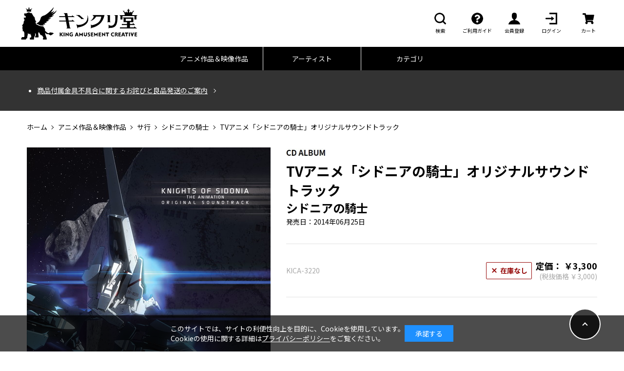

--- FILE ---
content_type: text/html; charset=shift_jis
request_url: https://kinkurido.jp/shop/g/gKICA-3220/
body_size: 7794
content:
<!DOCTYPE html>
<html lang="ja" dir="ltr">

<head>
  <meta http-equiv="X-UA-Compatible" content="IE=edge">
<meta charset="Shift_JIS">
<meta name="viewport" content="width=device-width, initial-scale=1.0, minimum-scale=1.0">

<link rel="preconnect" href="https://fonts.googleapis.com">
<link rel="preconnect" href="https://fonts.gstatic.com" crossorigin>
<link href="https://fonts.googleapis.com/css2?family=Noto+Sans+JP:wght@400;700&display=swap" rel="stylesheet">
<link href="/css/wf_common.css?20221128" rel="stylesheet">
<link rel="icon" href="/favicon.ico">

<link rel="stylesheet" type="text/css" href="/css/cookie_policy.css" />
<link rel="stylesheet" href="https://ajax.googleapis.com/ajax/libs/jqueryui/1.12.1/themes/ui-lightness/jquery-ui.min.css">
<script src="https://ajax.googleapis.com/ajax/libs/jquery/2.2.0/jquery.min.js"></script>
<script src="https://ajax.googleapis.com/ajax/libs/jqueryui/1.12.1/jquery-ui.min.js"></script>

<link rel="SHORTCUT ICON" href="../../favicon.ico" />
<script src="/js/ui.js?20221212" defer></script>

  <meta name="description" content="キンクリ堂TVアニメ「シドニアの騎士」オリジナルサウンドトラック">
  <meta name="keywords" content=",0025262,4988003453596,KICA3220,KICA-3220,TVアニメ「シドニアの騎士」オリジナルサウンドトラック,ｳﾞｲｴｰ,ｼﾄﾞﾆｱﾉｷｼ,シドニアの騎士,ﾃﾚﾋﾞｱﾆﾒangela,水瀬いのり,内田雄馬,上坂すみれ,蒼井翔太,林原めぐみ,水樹奈々,宮野真守,シンフォギア,魔法少女リリカルなのは,なのは,うたのプリンスさま,うたプリ,私の推しは悪役令嬢,">
  <meta name="google-site-verification" content="JNlHrXvn-lDxmK5KcA6DiAX0KXOGJvd-fBulEu61X0U" />
  <title>TVアニメ「シドニアの騎士」オリジナルサウンドトラック: 音楽キンクリ堂</title>
  <script>
  (function(i,s,o,g,r,a,m){i['GoogleAnalyticsObject']=r;i[r]=i[r]||function(){
  (i[r].q=i[r].q||[]).push(arguments)},i[r].l=1*new Date();a=s.createElement(o),
  m=s.getElementsByTagName(o)[0];a.async=1;a.src=g;m.parentNode.insertBefore(a,m)
  })(window,document,'script','//www.google-analytics.com/analytics.js','ga');

  ga('create', 'UA-101648205-1', 'auto');
  ga('require', 'displayfeatures');
  ga('require', 'linkid', 'linkid.js');
  ga('send', 'pageview');

</script>

  <meta property="ecb:GATrackingCode" content="G-6CPMWNXK9Z">
<!-- Global site tag (gtag.js) - Google Analytics -->
<script async src="https://www.googletagmanager.com/gtag/js?id=G-6CPMWNXK9Z"></script>
<script>
  const trackingcode = "G-6CPMWNXK9Z";
  window.dataLayer = window.dataLayer || [];
  function gtag(){dataLayer.push(arguments);}
  gtag('js', new Date());
  gtag('config', trackingcode, { user_id: null });
</script>

<script src="https://ajax.googleapis.com/ajax/libs/jquery/3.0.0/jquery.min.js"></script>
<script>
  var $ga4jq = jQuery.noConflict(true);
</script>
</head>

<body >


	
		<header>
  <div class="wf_container">
    <div id="js_hamburger">
      <div class="_hamburger_bar"></div>
      <div class="_hamburger_bar"></div>
      <div class="_hamburger_bar"></div>
    </div>
    <h1 class="logo_header"><a href="/shop/default.aspx"><img
          src="/img/rwd_img/common/h1_logo@2x.png" width="478" height="132" alt="キンクリ堂" /></a></h1>
    <ul class="header_menu">
      <li id="seach_box" class="_menu_item  __hidden_tab">
        <form id="search_form" action="/shop/goods/search.aspx" method="get">
          <input id="s-box" name="keyword" type="text" placeholder="SEARCH">
          <input type="hidden" name="search" value="x">
          <button type="submit" id="search_submit" class="icn-serach">
            <i class="wf_icon"></i>
          </button>
        </form>
        <div id="js_form_open_btn" class="icn-serach">
          <i class="wf_icon"></i>
          <span class="_item_name">検索</span>
        </div>
      </li>
      <li class="_menu_item __hidden_tab">
        <a href="/shop/info/guide_index.aspx" class="icn-question">
          <i class="wf_icon"></i>
          <span class="_item_name">ご利用ガイド</span>
        </a>
      </li>
      <li class="_menu_item __hidden_tab">
        <a href="/shop/customer/agree.aspx" class="icn-user">
          <i class="wf_icon"></i>
          <span class="_item_name">会員登録</span>
        </a>
      </li>
      <li class="_menu_item __hidden_tab">
        <a href="/shop/customer/menu.aspx" class="icn-log_in">
          <i class="wf_icon"></i>
          <span class="_item_name">ログイン</span>
        </a>
      </li>
      <li class="_menu_item">
        <a href="/shop/cart/cart.aspx" class="icn-cart">
          <i class="wf_icon"></i>
          <span class="block-headernav--cart-count js-cart-count"></span>
          <span class="_item_name">カート</span>
        </a>
      </li>
    </ul>
  </div>
  <nav class="header_nav __hidden_tab">
    <ul class="_nav_list wf_container">
      <li class="_nav_item"><a href="/shop/r/r10/">アニメ作品＆映像作品</a></li>
      <li class="_nav_item"><a href="/shop/r/r20/">アーティスト</a></li>
      <li class="_nav_item"><a href="/shop/goods/search.aspx?search=x">カテゴリ</a></li>
    </ul>
  </nav>
</header>
<div id="js_hamburger_content">
  <div class="_content_inner">
    <ul class="_content_menu-1">
      <li class="_menu_item">
        <a class="icn-question" href="/shop/info/guide_index.aspx">
          <i class="wf_icon"></i>
          <span class="_item_name">ご利用ガイド</span>
        </a>
      </li>
      <li class="_menu_item">
        <a class="icn-user" href="/shop/customer/agree.aspx">
          <i class="wf_icon"></i>
          <span class="_item_name">会員登録</span>
        </a>
      </li>
      <li class="_menu_item">
        <a class="icn-log_in" href="/shop/customer/menu.aspx">
          <i class="wf_icon"></i>
          <span class="_item_name">ログイン</span>
        </a>
      </li>
    </ul>
    <div class="sp_serach_box">
      <form id="search_form_sp" action="/shop/goods/search.aspx?search=x" method="get">
        <input id="s-box_sp" name="search" type="text" placeholder="SEARCH">
        <button type="submit" id="search_submit_sp" class="icn-serach">
          <i class="wf_icon"></i>
        </button>
      </form>
    </div>
    <ul class="_content_menu-2">
      <li class="_menu_item"><a href="/shop/r/r10/">アニメ作品＆映像作品</a></li>
      <li class="_menu_item"><a href="/shop/r/r20/">アーティスト</a></li>
      <li class="_menu_item"><a href="/shop/goods/search.aspx?search=x">カテゴリ</a></li>
    </ul>
    <ul class="sns_list">
      <li class="_list_item">
        <a class="icn-twitter" href="https://twitter.com/kinkurido" target="_blank" rel="noopener">
          <i class="wf_icon"></i>
        </a>
      </li>
      <li class="_list_item">
        <a class="icn-youtube" href="https://www.youtube.com/c/kin-cr" target="_blank" rel="noopener">
          <i class="wf_icon"></i>
        </a>
      </li>
      <li class="_list_item">
        <a class="icn-kinkuri" href="http://kincrin.com/" target="_blank" rel="noopener">
          <i class="wf_icon"></i>
        </a>
      </li>
    </ul>
    <button id="js_close" class="wf_btn btn_close"><span>CLOSE</span></button>
    <i class="close_icon"></i>
  </div>
</div>
<div id="js_hamburger_bg"></div>
	

	<!-- Rendering BodyContents Start -->
	<main>
    <div class="information_box">
        <div class="wf_container">
            <ul class="information_list">
                <li><a href="https://kinkurido.jp/shop/pages/info_251219.aspx">商品付属金具不具合に関するお詫びと良品発送のご案内</a></li>
<!--<li><a href="https://kinkurido.jp/shop/pages/shopinfo_003.aspx">システムメンテナンスのお知らせ</a></li>-->
<!--<li><a href="https://kinkurido.jp/shop/pages/shopinfo_009.aspx">物量増加に伴う配送遅延について</a></li>-->
<!--<li><a href="http://kinkurido.jp/shop/pages/shopinfo_004.aspx">年末年始休業のお知らせ</a></li>-->
<!--<li><a href="https://kinkurido.jp/shop/info/guide5.aspx">『本人認証サービス（3Dセキュア2.0）』導入のお知らせ</a></li>-->
<!--<li><a href="https://kinkurido.jp/shop/pages/shopinfo_005.aspx">コンビニ決済手数料改定のお知らせ</a></li>-->
<!--<li><a href="https://kinkurido.jp/shop/pages/shopinfo_008.aspx">「送料値上げ」と「クレジットカード・PayPay決済タイミング変更」のお知らせ</a></li>-->
<!--<li><a href="https://kinkurido.jp/shop/pages/shopinfo_007.aspx">クレジットカード決済 入力項目追加のお知らせ</a></li>-->

                
            </ul>
        </div>
    </div>
    
    
<div class="wf_container">
	<ul class="wf_theme_breadcrumbs">
<li>
	<a href="http://kinkurido.jp/shop//default.aspx">ホーム</a>
</li>
<li>
	<a href="/shop/r/r10/">アニメ作品＆映像作品</a>
</li><li>
	<a href="/shop/r/r1030/">サ行</a>
</li>
<li>
<a href="/shop/artist/artist.aspx?artist=44522">シドニアの騎士 </a>
</li>
<li>
TVアニメ「シドニアの騎士」オリジナルサウンドトラック
</li> 
</ul>

</div> 

<div class="wf_container product_summary">
    <div class="product_img js_slider_container js_photo_slider-container">
        <ul class="js_photo_slider">
			
			
			<li class="_slider_item">
				<figure><img src="/img/goods/6/KICA-3220.jpg" alt=""></figure>
				<p></p>
			</li>
			
			
			
			
			
        </ul>
        <div class="photo_slider_nav"> </div>
	</div>
	
    <div class="product_data js-enhanced-ecommerce-item-detail">
        <p class="item_state">
            <img src="/img/icon/30000001.png?20221212" alt="キンクリ堂専用">
            
            
			
        </p>
        <h1 class="product_name js-enhanced-ecommerce-goods-name" data-category1="音楽(10)" data-category2="CD(1010)" data-category3="J-POP/ROCK(101010)" data-category4="アニメ(CD1310)" >
        
				TVアニメ「シドニアの騎士」オリジナルサウンドトラック
				
			
		</h1>
        <h2 class="product_author"><a href="/shop/artist/artist.aspx?artist=44522">シドニアの騎士 </a> </h2>
		
		<p>発売日：2014年06月25日</p>
		

		
		

		
        <ul class="data_media">
			<li class="_media_item">
				<h3 class="_item_ttl"><small class="js-enhanced-ecommerce-goods">KICA-3220</small></h3>
				
					
						
							<p class="_item_soldout"><i class="wf_icon"></i>在庫なし</p>
						
					
				
				<p class="_item_price">
					
						定価：
					
					<span class=" js-enhanced-ecommerce-goods-price">￥3,300</span>
					
						<small>(税抜価格 ￥3,000)</small>
					
					
				</p>
				
				
			</li>
		</ul>
		
    </div>
</div>

<div class="wf_container">
    <div class="product_detail">
		<h2 class="underline_ttl"><span>DETAIL</span></h2>
		
		
		
		<pre><b>［CD］</b>
1.深き宇宙へ(M03)
2.シドニア(M04)
3.長道のシドニア(M11)
4.平和(M08)
5.平和そして愛(M13)
6.透明星白(M23A)
7.象形星白(M23B)
8.エナ星白(M23C)
9.一雫の愛(M14)
10.浮遊(M05)
11.温もり(M13X)
12.それぞれの迷走(M09)
13.想い(M15A)
14.友情(M12)
15.相対性葛藤(M06)
16.長道の葛藤(M40)
17.衛人出撃(M07)
18.胎動(M19B)
19.掌位のジンクス(M10)
20.悪夢(M19A)
21.奇居子(M18)
22.出現(M21)
23.船員会(M30)
24.任務(M28)
25.不安と緊張(M32A)
26.非武装主義者(M34)
27.宇宙の淵(M36&38)
28.発艦(M35)
29.錯乱(M39)
30.恐怖(M43)
31.狂気(M41)
32.栄光の継衛(M42)
33.脅威のカビザシ(M01)<br>
</pre>
		
	</div>
	<div class="order_notes">
    <hr>
    <h4>■注意事項</h4>
    <ul>
        <li>※ご注文される前にメールフィルター設定等で「kingrecords.co.jp」から受信できるように設定してください。 </li>
        <li><strong>※お客様のご都合によるキャンセル・交換のご希望はお受けすることができません。</strong></li>
        <li><strong>※お客様都合での一方的なキャンセル・受取り拒否等があった場合、それ以降は弊社とのお取引等をお断りさせて頂く場合があります。予めご了承ください。</strong></li>
        <li>※破損または配送の手違いなどの場合は返品を受け付けます。商品到着後8日以内に弊社 「<a href="/shop/contact/contact.aspx"
                target="_blank">お客様センター</a>」へご連絡ください。</li>
        <li>※在庫状況によりお取替えができない場合は返品、返金によるご対応をさせていただく場合がございます。予めご了承ください。</li>
    </ul>
</div>

	
	<div>
  <ul class="share_btn_list">
    <li class="_list_item">
      <a class="icn-twitter" href="https://twitter.com/kinkurido" class="_btn_twitter" target="_blank" rel="noopener">
        <i class="wf_icon"></i>
      </a>
    </li>
    <li class="_list_item">
      <a class="icn-youtube" href="https://www.youtube.com/c/kin-cr" class="_btn_facebook" target="_blank" rel="noopener">
        <i class="wf_icon"></i>
      </a>
    </li>
    <li class="_list_item">
      <a class="icn-kinkuri" href="http://kincrin.com/" class="_btn_line" target="_blank" rel="noopener">
        <i class="wf_icon"></i>
      </a>
    </li>
  </ul>
  <a href="/shop/contact/contact.aspx?goods=KICA-3220" class="wf_btn btn_inquire">
    <span class="_btn_arrow">この商品について問い合わせる</span>
  </a>
</div>

	
	

</div>



    		<div id="push" class="slider_wrap">
		    <div class="wf_container">
				
<h2 class="underline_ttl"><span>PUSH</span></h2>


<div class="js_slider_container">
    <ul class="js_push_slider item_list">
        <li class="_item_card js-enhanced-ecommerce-item">
	
	<a href="/shop/g/gKIZX-90683/">
	
		<figure>
			<img src="/img/goods/5/195a144fa3794a178d1d6d0e5a9df366.jpg" alt="『新世紀エヴァンゲリオン』＋『ヱヴァンゲリヲン新劇場版』＋『シン・エヴァンゲリオン劇場版』 Full Complete Blu-ray BOX【初回限定版】(Blu-ray＋4K Ultra HD Blu-ray)"/>
			
			
			
			
			
		</figure>
		<p class="item_category">ヱヴァンゲリヲン 新劇場版</p>
		<p class="item_name js-enhanced-ecommerce-goods-name" data-category2="一時カテゴリ(BLRY3211)(BLRY3211)" data-category3="一時カテゴリ(BLRY3211)(BLRY3211)" data-category4="一時カテゴリ(BLRY3211)(BLRY3211)" >『新世紀エヴァンゲリオン』＋『ヱヴァンゲリヲン新劇場版』＋『シン・エヴァンゲリオン劇場版』 Full Complete Blu-ray BOX【初回限定版】(Blu-ray＋4K Ultra HD Blu-ray)</p>
	
	</a>
	
		<div class="item_state">
			<img src="/img/icon/btn_kinkuri_new.png" alt="">
			<img src="/img/icon/30000003.png?20221212" alt="キンクリ堂専用">
			<img src="/img/icon/20000001.png?20221212" alt="キンクリ堂専用">
			
			<img src="/img/icon/btn_kinkuri_postage.png?20221212" alt="">
		</div>
<p class="disp_none_ js-enhanced-ecommerce-goods-price"> ￥110,000</p>
</li><li class="_item_card js-enhanced-ecommerce-item">
	
	<a href="/shop/g/gKICA-2641/">
	
		<figure>
			<img src="/img/goods/5/0fd9206d17eb4f1d89acba0ac2d87de2.jpg" alt="EVANGELION FLASHBACK"/>
			
			
			
			
			
		</figure>
		<p class="item_category">高橋洋子</p>
		<p class="item_name js-enhanced-ecommerce-goods-name" data-category1="音楽(10)" data-category2="CD(1010)" data-category3="J-POP/ROCK(101010)" data-category4="J-POP(CD1109)" >EVANGELION FLASHBACK</p>
	
	</a>
	
		<div class="item_state">
			
			<img src="/img/icon/30000001.png?20221212" alt="キンクリ堂専用">
			<img src="/img/icon/20000007.png?20221212" alt="キンクリ堂専用">
			
			
		</div>
<p class="disp_none_ js-enhanced-ecommerce-goods-price"> ￥3,850</p>
</li><li class="_item_card js-enhanced-ecommerce-item">
	
	<a href="/shop/g/gNAS-2164/">
	
		<figure>
			<img src="/img/goods/5/70eb58b47ab940dfa20cae0da5cd17f9.jpg" alt="「残酷な天使のテーゼ」EVANGELION 30th Anniversary Edition LP（カラーヴァイナル初回限定盤）"/>
			
			
			
			
			
		</figure>
		<p class="item_category">高橋洋子</p>
		<p class="item_name js-enhanced-ecommerce-goods-name" data-category1="音楽(10)" data-category2="その他(1040)" data-category3="J-POP/ROCK(104010)" data-category4="J-POP(OTHR1109)" >「残酷な天使のテーゼ」EVANGELION 30th Anniversary Edition LP（カラーヴァイナル初回限定盤）</p>
	
	</a>
	
		<div class="item_state">
			<img src="/img/icon/btn_kinkuri_new.png" alt="">
			<img src="/img/icon/30000007.png?20221212" alt="キンクリ堂専用">
			<img src="/img/icon/20000004.png?20221212" alt="キンクリ堂専用">
			
			
		</div>
<p class="disp_none_ js-enhanced-ecommerce-goods-price"> ￥4,400</p>
</li><li class="_item_card js-enhanced-ecommerce-item">
	
	<a href="/shop/g/gNAS-2166/">
	
		<figure>
			<img src="/img/goods/5/73cea2b46e434e699fe4c2a6fc018f27.jpg" alt="「魂のルフラン」EVANGELION 30th Anniversary Edition LP（カラーヴァイナル初回限定盤）"/>
			
			
			
			
			
		</figure>
		<p class="item_category">高橋洋子</p>
		<p class="item_name js-enhanced-ecommerce-goods-name" data-category1="音楽(10)" data-category2="その他(1040)" data-category3="J-POP/ROCK(104010)" data-category4="J-POP(OTHR1109)" >「魂のルフラン」EVANGELION 30th Anniversary Edition LP（カラーヴァイナル初回限定盤）</p>
	
	</a>
	
		<div class="item_state">
			<img src="/img/icon/btn_kinkuri_new.png" alt="">
			<img src="/img/icon/30000007.png?20221212" alt="キンクリ堂専用">
			<img src="/img/icon/20000004.png?20221212" alt="キンクリ堂専用">
			
			
		</div>
<p class="disp_none_ js-enhanced-ecommerce-goods-price"> ￥4,400</p>
</li><li class="_item_card js-enhanced-ecommerce-item">
	
	<a href="/shop/g/gETZA-9010/">
	
		<figure>
			<img src="/img/goods/5/9435e69577184be3a8f76dba65c226ed.jpg" alt="30th ANNIVERSARY OF EVANGELION VINYL MOTION"/>
			
			
			
			
			
		</figure>
		<p class="item_category">エヴァンゲリオン シリーズ</p>
		<p class="item_name js-enhanced-ecommerce-goods-name" data-category1="グッズ(goods)" data-category3="Other(OTHR5901)" data-category4="Other(OTHR5901)" >30th ANNIVERSARY OF EVANGELION VINYL MOTION</p>
	
	</a>
	
		<div class="item_state">
			<img src="/img/icon/btn_kinkuri_new.png" alt="">
			<img src="/img/icon/30000004.png?20221212" alt="キンクリ堂専用">
			
			
			<img src="/img/icon/btn_kinkuri_postage.png?20221212" alt="">
		</div>
<p class="disp_none_ js-enhanced-ecommerce-goods-price"> ￥38,500</p>
</li><li class="_item_card js-enhanced-ecommerce-item">
	
	<a href="/shop/g/gECB-1823/">
	
		<figure>
			<img src="/img/goods/5/5a8be486db3443cfbd27694bdd9a3d22.jpeg" alt="劇場版 うたの☆プリンスさまっ♪ TABOO NIGHT XXXX【初回限定版】BD+描きおろしちびキャライラスト（ソロ衣装Ver.）アクリルキーホルダー4個セット"/>
			
			
			
			
			
		</figure>
		<p class="item_category">うたの☆プリンスさまっ♪ シリーズ</p>
		<p class="item_name js-enhanced-ecommerce-goods-name" data-category2="一時カテゴリ(BLRY3211)(BLRY3211)" data-category3="一時カテゴリ(BLRY3211)(BLRY3211)" data-category4="一時カテゴリ(BLRY3211)(BLRY3211)" >劇場版 うたの☆プリンスさまっ♪ TABOO NIGHT XXXX【初回限定版】+描きおろしちびキャライラスト（ソロ衣装Ver.）アクリルキーホルダー4個セット</p>
	
	</a>
	
		<div class="item_state">
			<img src="/img/icon/btn_kinkuri_new.png" alt="">
			<img src="/img/icon/30000003.png?20221212" alt="キンクリ堂専用">
			<img src="/img/icon/20000004.png?20221212" alt="キンクリ堂専用">
			<img src="/img/icon/20000002.png?20221212" alt="キンクリ堂専用">
			<img src="/img/icon/btn_kinkuri_postage.png?20221212" alt="">
		</div>
<p class="disp_none_ js-enhanced-ecommerce-goods-price"> ￥13,530</p>
</li><li class="_item_card js-enhanced-ecommerce-item">
	
	<a href="/shop/g/gECB-1822/">
	
		<figure>
			<img src="/img/goods/5/f9c87d28eca64a1b9491e9c73a983edb.jpg" alt="「THE MUSEUM Ⅳ」初回限定盤+Vocalless CD「THE MUSEUM Ⅳ」【キンクリ堂限定バンドル】"/>
			
			
			
			
			
		</figure>
		<p class="item_category">水樹奈々</p>
		<p class="item_name js-enhanced-ecommerce-goods-name" data-category1="音楽(10)" data-category2="CD(1010)" data-category3="J-POP/ROCK(101010)" data-category4="J-POP(CD1109)" >「THE MUSEUM Ⅳ」初回限定盤+Vocalless CD「THE MUSEUM Ⅳ」【キンクリ堂限定バンドル】</p>
	
	</a>
	
		<div class="item_state">
			<img src="/img/icon/btn_kinkuri_new.png" alt="">
			<img src="/img/icon/30000001.png?20221212" alt="キンクリ堂専用">
			<img src="/img/icon/20000004.png?20221212" alt="キンクリ堂専用">
			<img src="/img/icon/20000001.png?20221212" alt="キンクリ堂専用">
			
		</div>
<p class="disp_none_ js-enhanced-ecommerce-goods-price"> ￥9,647</p>
</li>
    </ul>
    <div class="js_slider_nav"></div>
</div>
</main>

	<!-- Rendering BodyContents End -->

  
	<footer class="wf_theme_footer">
  <div class="wf_containert">
    <ul class="sns_list">
      <li class="_list_item">
        <a class="icn-twitter" href="https://twitter.com/kinkurido" target="_blank" rel="noopener">
          <i class="wf_icon"></i>
        </a>
      </li>
      <li class="_list_item">
        <a class="icn-youtube" href="https://www.youtube.com/c/kin-cr" target="_blank" rel="noopener">
          <i class="wf_icon"></i>
        </a>
      </li>
      <li class="_list_item">
        <a class="icn-kinkuri" href="http://kincrin.com/" target="_blank" rel="noopener">
          <i class="wf_icon"></i>
        </a>
      </li>
    </ul>
    <nav class="footer_nav">
      <ul class="_nav_list">
        <li class="_nav_item"><a href="https://company.kingrecords.co.jp/company/">会社概要</a></li>
        <li class="_nav_item"><a href="/shop/info/riyokiyaku.aspx">利用規約</a></li>
        <li class="_nav_item"><a href="/shop/info/privacy.aspx">プライバシーポリシー</a></li>
        <li class="_nav_item"><a href="/shop/info/guide_index.aspx">ご利用ガイド</a></li>
        <li class="_nav_item"><a href="/shop/info/law.aspx">特定商取引に基づく表示</a></li>
        <li class="_nav_item"><a href="/shop/contact/contact.aspx">お問い合わせ</a></li>
      </ul>
    </nav>

    <p id="copyright">&copy; KING RECORD CO.,LTD. All Rights Reserved.</p>
  </div>
</footer>
<div class="wf_return_top">
  <button class="jump"></button>
</div>


<script src="/js/rwd_js/slick.min.js"></script>
<script src="/js/rwd_js/common.js?20221128"></script>
<script language="JavaScript" type="text/javascript" src="/js/common.js?20221128"></script>

  

<div id="cookieBox">
	<div class="block-cookie-consent">
		<div class="block-cookie-consent--text">
			このサイトでは、サイトの利便性向上を目的に、Cookieを使用しています。<br>
			Cookieの使用に関する詳細は<a style="text-decoration: underline;" href="https://kinkurido.jp/shop/info/privacy.aspx">プライバシーポリシー</a>をご覧ください。
		</div>
		<div id="consentButton" class="block-cookie-consent--btn">承諾する</div>
	</div>
</div>
<script src="/js/jquery.cookie.js"></script>
<script src="/js/cookie_policy.js?20220510"></script>

<script id="gc-script" type="text/javascript" charset="utf-8" src="https://connect.gdxtag.com/334ae21f5deae7c33bd4f79deed4f5831687c3bdd75fe5fc6c528aeba63a8700/main.js" defer></script><script id="mc-script" type="text/javascript" charset="utf-8" src="https://connect.myeeglobal.com/334ae21f5deae7c33bd4f79deed4f5831687c3bdd75fe5fc6c528aeba63a8700/main.js" defer></script>
</body>
</html>

